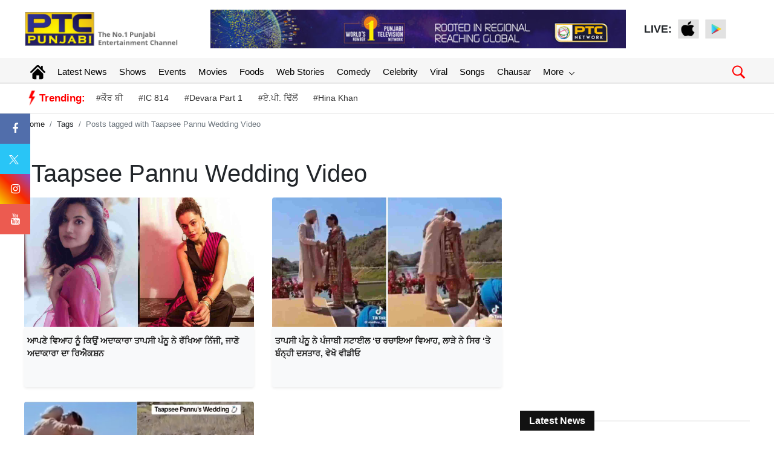

--- FILE ---
content_type: text/html; charset=UTF-8
request_url: https://www.ptcpunjabi.co.in/tagpagination
body_size: 4425
content:
{"totalRows":3,"totalPages":1,"pageno":1,"status":200,"data":"<div class=\"col-xs-12 col-md-6 mb-4\"><a href=\"https:\/\/www.ptcpunjabi.co.in\/bollywood-news\/heres-why-taapsee-pannu-kept-her-marriage-as-a-secret-4366537\" title=\"\u0a06\u0a2a\u0a23\u0a47 \u0a35\u0a3f\u0a06\u0a39 \u0a28\u0a42\u0a70 \u0a15\u0a3f\u0a09\u0a02 \u0a05\u0a26\u0a3e\u0a15\u0a3e\u0a30\u0a3e \u0a24\u0a3e\u0a2a\u0a38\u0a40 \u0a2a\u0a70\u0a28\u0a42 \u0a28\u0a47 \u0a30\u0a71\u0a16\u0a3f\u0a06 \u0a28\u0a3f\u0a71\u0a1c\u0a40, \u0a1c\u0a3e\u0a23\u0a4b \u0a05\u0a26\u0a3e\u0a15\u0a3e\u0a30\u0a3e \u0a26\u0a3e \u0a30\u0a3f\u0a10\u0a15\u0a36\u0a28\"><img src=\"https:\/\/media.ptcpunjabi.co.in\/wp-content\/uploads\/2024\/04\/Taapsee-Pannu-4455_a09e586d32e774e881d633d41234976f_1280X720.webp\" alt=\"img\" class=\"rounded-top w-100\"><\/a><div class=\"shadow-sm bg-light rounded pd5 overflow\"><a href=\"https:\/\/www.ptcpunjabi.co.in\/bollywood-news\/heres-why-taapsee-pannu-kept-her-marriage-as-a-secret-4366537\" title=\"\u0a06\u0a2a\u0a23\u0a47 \u0a35\u0a3f\u0a06\u0a39 \u0a28\u0a42\u0a70 \u0a15\u0a3f\u0a09\u0a02 \u0a05\u0a26\u0a3e\u0a15\u0a3e\u0a30\u0a3e \u0a24\u0a3e\u0a2a\u0a38\u0a40 \u0a2a\u0a70\u0a28\u0a42 \u0a28\u0a47 \u0a30\u0a71\u0a16\u0a3f\u0a06 \u0a28\u0a3f\u0a71\u0a1c\u0a40, \u0a1c\u0a3e\u0a23\u0a4b \u0a05\u0a26\u0a3e\u0a15\u0a3e\u0a30\u0a3e \u0a26\u0a3e \u0a30\u0a3f\u0a10\u0a15\u0a36\u0a28\"><h2 class=\"font-weight-bold w-100 pt-2 fs14\">\u0a06\u0a2a\u0a23\u0a47 \u0a35\u0a3f\u0a06\u0a39 \u0a28\u0a42\u0a70 \u0a15\u0a3f\u0a09\u0a02 \u0a05\u0a26\u0a3e\u0a15\u0a3e\u0a30\u0a3e \u0a24\u0a3e\u0a2a\u0a38\u0a40 \u0a2a\u0a70\u0a28\u0a42 \u0a28\u0a47 \u0a30\u0a71\u0a16\u0a3f\u0a06 \u0a28\u0a3f\u0a71\u0a1c\u0a40, \u0a1c\u0a3e\u0a23\u0a4b \u0a05\u0a26\u0a3e\u0a15\u0a3e\u0a30\u0a3e \u0a26\u0a3e \u0a30\u0a3f\u0a10\u0a15\u0a36\u0a28<\/h2><\/a><\/div><\/div><div class=\"col-xs-12 col-md-6 mb-4\"><a href=\"https:\/\/www.ptcpunjabi.co.in\/bollywood-news\/taapsee-pannu-ties-the-knot-in-punjabi-custom--groom-was-seen-wearing-a-turban-4366390\" title=\"\u0a24\u0a3e\u0a2a\u0a38\u0a40 \u0a2a\u0a70\u0a28\u0a42 \u0a28\u0a47 \u0a2a\u0a70\u0a1c\u0a3e\u0a2c\u0a40 \u0a38\u0a1f\u0a3e\u0a08\u0a32 \u2018\u0a1a \u0a30\u0a1a\u0a3e\u0a07\u0a06 \u0a35\u0a3f\u0a06\u0a39, \u0a32\u0a3e\u0a5c\u0a47 \u0a28\u0a47 \u0a38\u0a3f\u0a30 \u2018\u0a24\u0a47 \u0a2c\u0a70\u0a28\u0a4d\u0a39\u0a40 \u0a26\u0a38\u0a24\u0a3e\u0a30, \u0a35\u0a47\u0a16\u0a4b \u0a35\u0a40\u0a21\u0a40\u0a13\"><img src=\"https:\/\/media.ptcpunjabi.co.in\/wp-content\/uploads\/2024\/04\/Taapsee-Pannu-Wedding-video_0617f507b93316ed2497bd6668fc6c22_1280X720.webp\" alt=\"img\" class=\"rounded-top w-100\"><\/a><div class=\"shadow-sm bg-light rounded pd5 overflow\"><a href=\"https:\/\/www.ptcpunjabi.co.in\/bollywood-news\/taapsee-pannu-ties-the-knot-in-punjabi-custom--groom-was-seen-wearing-a-turban-4366390\" title=\"\u0a24\u0a3e\u0a2a\u0a38\u0a40 \u0a2a\u0a70\u0a28\u0a42 \u0a28\u0a47 \u0a2a\u0a70\u0a1c\u0a3e\u0a2c\u0a40 \u0a38\u0a1f\u0a3e\u0a08\u0a32 \u2018\u0a1a \u0a30\u0a1a\u0a3e\u0a07\u0a06 \u0a35\u0a3f\u0a06\u0a39, \u0a32\u0a3e\u0a5c\u0a47 \u0a28\u0a47 \u0a38\u0a3f\u0a30 \u2018\u0a24\u0a47 \u0a2c\u0a70\u0a28\u0a4d\u0a39\u0a40 \u0a26\u0a38\u0a24\u0a3e\u0a30, \u0a35\u0a47\u0a16\u0a4b \u0a35\u0a40\u0a21\u0a40\u0a13\"><h2 class=\"font-weight-bold w-100 pt-2 fs14\">\u0a24\u0a3e\u0a2a\u0a38\u0a40 \u0a2a\u0a70\u0a28\u0a42 \u0a28\u0a47 \u0a2a\u0a70\u0a1c\u0a3e\u0a2c\u0a40 \u0a38\u0a1f\u0a3e\u0a08\u0a32 \u2018\u0a1a \u0a30\u0a1a\u0a3e\u0a07\u0a06 \u0a35\u0a3f\u0a06\u0a39, \u0a32\u0a3e\u0a5c\u0a47 \u0a28\u0a47 \u0a38\u0a3f\u0a30 \u2018\u0a24\u0a47 \u0a2c\u0a70\u0a28\u0a4d\u0a39\u0a40 \u0a26\u0a38\u0a24\u0a3e\u0a30, \u0a35\u0a47\u0a16\u0a4b \u0a35\u0a40\u0a21\u0a40\u0a13<\/h2><\/a><\/div><\/div><div class=\"col-xs-12 col-md-6 mb-4\"><a href=\"https:\/\/www.ptcpunjabi.co.in\/viral\/taapsee-pannus-wedding-video-goes-viral-dont-miss-her-dance-4452331\" title=\"Taapsee Pannu's Wedding Video Goes Viral; Don't Miss Her Dance!\"><img src=\"https:\/\/media.ptcpunjabi.co.in\/wp-content\/uploads\/2024\/media\/media_files\/KkYaCND4FwujxlSTEZe0.png\" alt=\"img\" class=\"rounded-top w-100\"><\/a><div class=\"shadow-sm bg-light rounded pd5 overflow\"><a href=\"https:\/\/www.ptcpunjabi.co.in\/viral\/taapsee-pannus-wedding-video-goes-viral-dont-miss-her-dance-4452331\" title=\"Taapsee Pannu's Wedding Video Goes Viral; Don't Miss Her Dance!\"><h2 class=\"font-weight-bold w-100 pt-2 fs14\">Taapsee Pannu's Wedding Video Goes Viral; Don't Miss Her Dance!<\/h2><\/a><\/div><\/div>"}

--- FILE ---
content_type: text/html; charset=UTF-8
request_url: https://www.ptcpunjabi.co.in/entertainpagination
body_size: 4168
content:
{"totalRows":277,"totalPages":70,"pageno":1,"status":200,"data":"<div class=\"col-md-3\"><div class=\"iw-module-thumbnail\"><a href=\"https:\/\/www.ptcpunjabi.co.in\/songs\/gurdas-maan-unveils-teaser-for-new-song-main-hi-jhuthi-from-album-sound-of-soil-4369972\"><img src=\"https:\/\/media.ptcpunjabi.co.in\/wp-content\/uploads\/2024\/09\/gurdaas_b245eae03f342e8f3e2cb20f64e9ecc4_1280X720.webp\" alt=\"\" title=\"Gurdas Maan Unveils Teaser for New Song &#039;Main Hi Jhuthi&#039; from Album &#039;Sound of Soil&#039;\" height=\"150\" width=\"373\"><\/a><\/div><div class=\"ptc-nav-title\"><h3><a href=\"https:\/\/www.ptcpunjabi.co.in\/songs\/gurdas-maan-unveils-teaser-for-new-song-main-hi-jhuthi-from-album-sound-of-soil-4369972\" title=\"Gurdas Maan Unveils Teaser for New Song &#039;Main Hi Jhuthi&#039; from Album &#039;Sound of Soil&#039;\">Gurdas Maan Unveils Teaser for New Song &#039;Main Hi Jhuthi&#039; from Album &#039;Sound of Soil&#039;.<\/a><\/h3><\/div><\/div><div class=\"col-md-3\"><div class=\"iw-module-thumbnail\"><a href=\"https:\/\/www.ptcpunjabi.co.in\/songs\/the-brownprint-ap-dhillons-latest-ep-redefines-punjabi-music-for-future-generations-4369914\"><img src=\"https:\/\/media.ptcpunjabi.co.in\/wp-content\/uploads\/2024\/08\/brownprint_dffd040d78b534cd8b99dcbe39df677f_1280X720.webp\" alt=\"\" title=\"The Brownprint: AP Dhillon\u2019s Latest EP Redefines Punjabi Music for Future Generations\" height=\"150\" width=\"373\"><\/a><\/div><div class=\"ptc-nav-title\"><h3><a href=\"https:\/\/www.ptcpunjabi.co.in\/songs\/the-brownprint-ap-dhillons-latest-ep-redefines-punjabi-music-for-future-generations-4369914\" title=\"The Brownprint: AP Dhillon\u2019s Latest EP Redefines Punjabi Music for Future Generations\">The Brownprint: AP Dhillon\u2019s Latest EP Redefines Punjabi Music for Future Generations.<\/a><\/h3><\/div><\/div><div class=\"col-md-3\"><div class=\"iw-module-thumbnail\"><a href=\"https:\/\/www.ptcpunjabi.co.in\/songs\/ap-dhillon-announces-exciting-collaboration-with-nigerian-afrobeats-star-ayra-starr-4369783\"><img src=\"https:\/\/media.ptcpunjabi.co.in\/wp-content\/uploads\/2024\/08\/AP-Dhillon-new_671573a510111d6f3d5364d62fad8893_1280X720.webp\" alt=\"\" title=\"AP Dhillon Announces Exciting Collaboration with Nigerian Afrobeats Star Ayra Starr\" height=\"150\" width=\"373\"><\/a><\/div><div class=\"ptc-nav-title\"><h3><a href=\"https:\/\/www.ptcpunjabi.co.in\/songs\/ap-dhillon-announces-exciting-collaboration-with-nigerian-afrobeats-star-ayra-starr-4369783\" title=\"AP Dhillon Announces Exciting Collaboration with Nigerian Afrobeats Star Ayra Starr\">AP Dhillon Announces Exciting Collaboration with Nigerian Afrobeats Star Ayra Starr.<\/a><\/h3><\/div><\/div><div class=\"col-md-3\"><div class=\"iw-module-thumbnail\"><a href=\"https:\/\/www.ptcpunjabi.co.in\/songs\/the-video-release-of-the-songve-haaniyaan--sargun-mehta-was-seen-with-her-husband-in-the-video-4369741\"><img src=\"https:\/\/media.ptcpunjabi.co.in\/wp-content\/uploads\/2024\/08\/Sargun-and-ravi_847feafc0c1f084aefb722146f191c41_1280X720.webp\" alt=\"\" title=\"\u2018\u0a35\u0a47 \u0a39\u0a3e\u0a23\u0a40\u0a06\u0a02\u2019 \u0a17\u0a40\u0a24 \u0a26\u0a3e \u0a35\u0a40\u0a21\u0a40\u0a13 \u0a30\u0a3f\u0a32\u0a40\u0a5b, \u0a38\u0a30\u0a17\u0a41\u0a28 \u0a2e\u0a39\u0a3f\u0a24\u0a3e \u0a2a\u0a24\u0a40 \u0a26\u0a47 \u0a28\u0a3e\u0a32 \u0a06\u0a08 \u0a28\u0a5b\u0a30\" height=\"150\" width=\"373\"><\/a><\/div><div class=\"ptc-nav-title\"><h3><a href=\"https:\/\/www.ptcpunjabi.co.in\/songs\/the-video-release-of-the-songve-haaniyaan--sargun-mehta-was-seen-with-her-husband-in-the-video-4369741\" title=\"\u2018\u0a35\u0a47 \u0a39\u0a3e\u0a23\u0a40\u0a06\u0a02\u2019 \u0a17\u0a40\u0a24 \u0a26\u0a3e \u0a35\u0a40\u0a21\u0a40\u0a13 \u0a30\u0a3f\u0a32\u0a40\u0a5b, \u0a38\u0a30\u0a17\u0a41\u0a28 \u0a2e\u0a39\u0a3f\u0a24\u0a3e \u0a2a\u0a24\u0a40 \u0a26\u0a47 \u0a28\u0a3e\u0a32 \u0a06\u0a08 \u0a28\u0a5b\u0a30\">\u2018\u0a35\u0a47 \u0a39\u0a3e\u0a23\u0a40\u0a06\u0a02\u2019 \u0a17\u0a40\u0a24 \u0a26\u0a3e \u0a35\u0a40\u0a21\u0a40\u0a13 \u0a30\u0a3f\u0a32\u0a40\u0a5b, \u0a38\u0a30\u0a17\u0a41\u0a28 \u0a2e\u0a39\u0a3f\u0a24\u0a3e \u0a2a\u0a24\u0a40 \u0a26\u0a47 \u0a28\u0a3e\u0a32 \u0a06\u0a08 \u0a28\u0a5b\u0a30.<\/a><\/h3><\/div><\/div>"}

--- FILE ---
content_type: text/html; charset=utf-8
request_url: https://www.google.com/recaptcha/api2/aframe
body_size: 266
content:
<!DOCTYPE HTML><html><head><meta http-equiv="content-type" content="text/html; charset=UTF-8"></head><body><script nonce="1gau6oHsMUF7-1XfIL4iwg">/** Anti-fraud and anti-abuse applications only. See google.com/recaptcha */ try{var clients={'sodar':'https://pagead2.googlesyndication.com/pagead/sodar?'};window.addEventListener("message",function(a){try{if(a.source===window.parent){var b=JSON.parse(a.data);var c=clients[b['id']];if(c){var d=document.createElement('img');d.src=c+b['params']+'&rc='+(localStorage.getItem("rc::a")?sessionStorage.getItem("rc::b"):"");window.document.body.appendChild(d);sessionStorage.setItem("rc::e",parseInt(sessionStorage.getItem("rc::e")||0)+1);localStorage.setItem("rc::h",'1769318398054');}}}catch(b){}});window.parent.postMessage("_grecaptcha_ready", "*");}catch(b){}</script></body></html>

--- FILE ---
content_type: application/javascript; charset=utf-8
request_url: https://fundingchoicesmessages.google.com/f/AGSKWxXh1hnpEO3CBMlNsgO20Kt_axqX2eP3pwH3spBgUomk2dZ1M2wcj9G4WbR6lt615w528xIxh2aZ5M_jwu7har8UcyX7AxoKmVagZvVmnMRkb8k6O-67DZGex4hy6GO4qPE2dgahKFqqahduxzmaqQn6woiYnMU484rOjUCsirrNJE1SMatJLDe6CVYl/_/absolutebm.aspx?-ad-exo-_maxi_ad/_contest_ad__adbanner.
body_size: -1289
content:
window['cc19b88d-ef63-4c3a-8c5c-d2440400ee43'] = true;